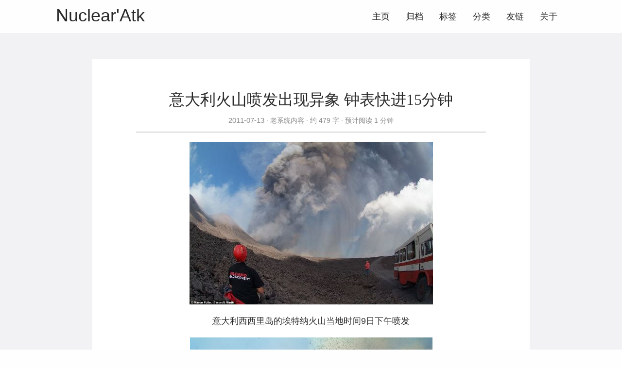

--- FILE ---
content_type: text/html; charset=utf-8
request_url: https://lcx.cc/post/1572/
body_size: 8441
content:
<!DOCTYPE html>
<html lang="zh-cn" itemscope itemtype="http://schema.org/WebPage">
<head>
  <meta charset="utf-8">
  <meta http-equiv="X-UA-Compatible" content="IE=edge">
  <title>意大利火山喷发出现异象 钟表快进15分钟 - Nuclear&#39;Atk（核攻击）网络安全实验室</title>
  

<meta name="renderer" content="webkit" />
<meta name="viewport" content="width=device-width, initial-scale=1, maximum-scale=1"/>

<meta name="MobileOptimized" content="width"/>
<meta name="HandheldFriendly" content="true"/>


<meta name="applicable-device" content="pc,mobile">

<meta name="theme-color" content="#f8f5ec" />
<meta name="msapplication-navbutton-color" content="#f8f5ec">
<meta name="apple-mobile-web-app-capable" content="yes">
<meta name="apple-mobile-web-app-status-bar-style" content="#f8f5ec">

<meta name="mobile-web-app-capable" content="yes">

<meta name="author" content="Nuclear&#39;Atk" /><meta name="description" content="意大利火山喷发出现异象 钟表快进15分钟 据台湾“联合新闻网”12日报道，意大利西西里岛的埃特纳火山当地时间9日下午爆发，熔岩随即喷向东南坡，随风而至的火山灰导致卡塔尼亚的范塔纳罗沙机场短暂关闭。奇怪的是，当地许多电子钟表和电脑内部时钟等计时装置突然变快了15分钟，有人认为可能是火山爆发所造成的。" />
<meta name="keywords" content="意大利火山喷发出现异象 钟表快进15分钟" />



<meta name="baidu-site-verification" content="GSIJv096Bu" />



<meta name="generator" content="Hugo 0.82.0" />


<link rel="canonical" href="https://lcx.cc/post/1572/" />





<link rel="icon" href="/favicon.ico" />











<link rel="stylesheet" href="/sass/jane.min.af20b78e95c84de86b00a0242a4a77bd2601700e1b250edf27537d957ac0041d.css" integrity="sha256-ryC3jpXITehrAKAkKkp3vSYBcA4bJQ7fJ1N9lXrABB0=" media="screen" crossorigin="anonymous">





<meta property="og:title" content="意大利火山喷发出现异象 钟表快进15分钟" />
<meta property="og:description" content="意大利火山喷发出现异象 钟表快进15分钟 据台湾“联合新闻网”12日报道，意大利西西里岛的埃特纳火山当地时间9日下午爆发，熔岩随即喷向东南坡，随风而至的火山灰导致卡塔尼亚的范塔纳罗沙机场短暂关闭。奇怪的是，当地许多电子钟表和电脑内部时钟等计时装置突然变快了15分钟，有人认为可能是火山爆发所造成的。" />
<meta property="og:type" content="article" />
<meta property="og:url" content="https://lcx.cc/post/1572/" /><meta property="article:section" content="post" />
<meta property="article:published_time" content="2011-07-13T12:29:00&#43;08:00" />
<meta property="article:modified_time" content="2011-07-13T12:29:00&#43;08:00" />

<meta itemprop="name" content="意大利火山喷发出现异象 钟表快进15分钟">
<meta itemprop="description" content="意大利火山喷发出现异象 钟表快进15分钟 据台湾“联合新闻网”12日报道，意大利西西里岛的埃特纳火山当地时间9日下午爆发，熔岩随即喷向东南坡，随风而至的火山灰导致卡塔尼亚的范塔纳罗沙机场短暂关闭。奇怪的是，当地许多电子钟表和电脑内部时钟等计时装置突然变快了15分钟，有人认为可能是火山爆发所造成的。"><meta itemprop="datePublished" content="2011-07-13T12:29:00&#43;08:00" />
<meta itemprop="dateModified" content="2011-07-13T12:29:00&#43;08:00" />
<meta itemprop="wordCount" content="479">
<meta itemprop="keywords" content="爆," /><meta name="twitter:card" content="summary"/>
<meta name="twitter:title" content="意大利火山喷发出现异象 钟表快进15分钟"/>
<meta name="twitter:description" content="意大利火山喷发出现异象 钟表快进15分钟 据台湾“联合新闻网”12日报道，意大利西西里岛的埃特纳火山当地时间9日下午爆发，熔岩随即喷向东南坡，随风而至的火山灰导致卡塔尼亚的范塔纳罗沙机场短暂关闭。奇怪的是，当地许多电子钟表和电脑内部时钟等计时装置突然变快了15分钟，有人认为可能是火山爆发所造成的。"/>

<!--[if lte IE 9]>
  <script src="https://cdnjs.cloudflare.com/ajax/libs/classlist/1.1.20170427/classList.min.js"></script>
<![endif]-->

<!--[if lt IE 9]>
  <script src="https://cdn.jsdelivr.net/npm/html5shiv@3.7.3/dist/html5shiv.min.js"></script>
  <script src="https://cdn.jsdelivr.net/npm/respond.js@1.4.2/dest/respond.min.js"></script>
<![endif]-->




</head>
<body>
  <div id="mobile-navbar" class="mobile-navbar">
  <div class="mobile-header-logo">
    <a href="/" class="logo">Nuclear'Atk</a>
  </div>
  <div class="mobile-navbar-icon">
    <span></span>
    <span></span>
    <span></span>
  </div>
</div>
<nav id="mobile-menu" class="mobile-menu slideout-menu">
  <ul class="mobile-menu-list">
    <li class="mobile-menu-item">
        
          
          
            <a class="menu-item-link" href="https://lcx.cc/">主页</a>
          
        
      </li><li class="mobile-menu-item">
        
          
          
            <a class="menu-item-link" href="https://lcx.cc/post/">归档</a>
          
        
      </li><li class="mobile-menu-item">
        
          
          
            <a class="menu-item-link" href="https://lcx.cc/tags/">标签</a>
          
        
      </li><li class="mobile-menu-item">
        
          
          
            <a class="menu-item-link" href="https://lcx.cc/categories/">分类</a>
          
        
      </li><li class="mobile-menu-item">
        
          
          
            <a class="menu-item-link" href="https://lcx.cc/%E5%8F%8B%E6%83%85%E9%93%BE%E6%8E%A5/">友链</a>
          
        
      </li><li class="mobile-menu-item">
        
          
          
            <a class="menu-item-link" href="https://lcx.cc/%E5%85%B3%E4%BA%8E/">关于</a>
          
        
      </li>
    

    
  </ul>
</nav>


  
    






  <link rel="stylesheet" href="/lib/photoswipe/photoswipe.min.css" />
  <link rel="stylesheet" href="/lib/photoswipe/default-skin/default-skin.min.css" />




<div class="pswp" tabindex="-1" role="dialog" aria-hidden="true">

<div class="pswp__bg"></div>

<div class="pswp__scroll-wrap">
    
    <div class="pswp__container">
      <div class="pswp__item"></div>
      <div class="pswp__item"></div>
      <div class="pswp__item"></div>
    </div>
    
    <div class="pswp__ui pswp__ui--hidden">
    <div class="pswp__top-bar">
      
      <div class="pswp__counter"></div>
      <button class="pswp__button pswp__button--close" title="Close (Esc)"></button>
      <button class="pswp__button pswp__button--share" title="Share"></button>
      <button class="pswp__button pswp__button--fs" title="Toggle fullscreen"></button>
      <button class="pswp__button pswp__button--zoom" title="Zoom in/out"></button>
      
      
      <div class="pswp__preloader">
        <div class="pswp__preloader__icn">
          <div class="pswp__preloader__cut">
            <div class="pswp__preloader__donut"></div>
          </div>
        </div>
      </div>
    </div>
    <div class="pswp__share-modal pswp__share-modal--hidden pswp__single-tap">
      <div class="pswp__share-tooltip"></div>
    </div>
    <button class="pswp__button pswp__button--arrow--left" title="Previous (arrow left)">
    </button>
    <button class="pswp__button pswp__button--arrow--right" title="Next (arrow right)">
    </button>
    <div class="pswp__caption">
      <div class="pswp__caption__center"></div>
    </div>
    </div>
    </div>
</div>

  

  

  

  <header id="header" class="header container">
    <div class="logo-wrapper">
  <a href="/" class="logo">
    
      Nuclear'Atk
    
  </a>
</div>

<nav class="site-navbar">
  <ul id="menu" class="menu">
    
    
        <li class="menu-item">
        
          
          
            <a class="menu-item-link" href="https://lcx.cc/">主页</a>
          

        

      </li>
    
        <li class="menu-item">
        
          
          
            <a class="menu-item-link" href="https://lcx.cc/post/">归档</a>
          

        

      </li>
    
        <li class="menu-item">
        
          
          
            <a class="menu-item-link" href="https://lcx.cc/tags/">标签</a>
          

        

      </li>
    
        <li class="menu-item">
        
          
          
            <a class="menu-item-link" href="https://lcx.cc/categories/">分类</a>
          

        

      </li>
    
        <li class="menu-item">
        
          
          
            <a class="menu-item-link" href="https://lcx.cc/%E5%8F%8B%E6%83%85%E9%93%BE%E6%8E%A5/">友链</a>
          

        

      </li>
    
        <li class="menu-item">
        
          
          
            <a class="menu-item-link" href="https://lcx.cc/%E5%85%B3%E4%BA%8E/">关于</a>
          

        

      </li>
    

    
    

    
  </ul>
</nav>

  </header>

  <div id="mobile-panel">
    <main id="main" class="main bg-llight">
      <div class="content-wrapper">
        <div id="content" class="content container">
          <article class="post bg-white">
    
    <header class="post-header">
      <h1 class="post-title">意大利火山喷发出现异象 钟表快进15分钟</h1>
      
      <div class="post-meta">
        <time datetime="2011-07-13" class="post-time">
          2011-07-13
        </time>
        <div class="post-category">
            <a href="https://lcx.cc/categories/%E8%80%81%E7%B3%BB%E7%BB%9F%E5%86%85%E5%AE%B9/"> 老系统内容 </a>
            
          </div>
        <span class="more-meta"> 约 479 字 </span>
          <span class="more-meta"> 预计阅读 1 分钟 </span>

        
        

        
        
      </div>
    </header>

    
    
<div class="post-toc" id="post-toc">
  <h2 class="post-toc-title">文章目录</h2>
  <div class="post-toc-content">
    
  </div>
</div>

    
    <div class="post-content">
      
<P align=center><IMG title=意大利西西里岛的埃特纳火山当地时间9日下午喷发 alt=意大利西西里岛的埃特纳火山当地时间9日下午喷发 src="http://i1.sinaimg.cn/dy/w/2011-07-12/1310460380_BkxOfs.jpg"></P>
<P align=center><SPAN>意大利西西里岛的埃特纳火山当地时间9日下午喷发</SPAN></P>
<P align=center><IMG title=埃特纳火山喷发近景 alt=埃特纳火山喷发近景 src="http://i1.sinaimg.cn/dy/w/2011-07-12/1310460380_nTlLV5.jpg"></P>
<P align=center><SPAN class=img_descr>埃特纳火山喷发近景</SPAN></P>
<P>　　中新网7月12日电 据台湾“联合新闻网”12日报道，意大利西西里岛的埃特纳火山当地时间9日下午爆发，熔岩随即喷向东南坡，随风而至的火山灰导致卡塔尼亚的范塔纳罗沙机场短暂关闭。奇怪的是，当地许多电子钟表和电脑内部时钟等计时装置突然变快了15分钟，有人认为可能是火山爆发所造成的。</P>
<P>　　报道援引英国《每日邮报》的消息称，<STRONG><FONT color=#ff0000>埃特纳火山喷发后，当地许多民众突然比正常上班时间提早十多分钟到岗，大家发现原来家里的电子钟表和计算机时间突然变快了。</FONT></STRONG>不少人认为，这种奇怪的现象是火山爆发所致。</P>
<P>　　也有人认为，计时装置因太阳风暴或海底电缆产生的电子干扰而出现异常，还有人说也许是外星人作祟。</P>
<P>　　报道称，专家暂时无法解释这种现象。</P>
<P>　　据悉，火山喷发引发异象并不是第一次出现。法国网络杂志Rue89报道，埃特纳火山数年前爆发时，周围地区的电子设备突然自动着火。</P>
<P>　　报道指出，这是埃特纳火山今年初以来的第五次爆发，虽然持续时间短，但威力强大。埃特纳火山高3295米，是欧洲最高的活火山，上一次爆发是在5月。</P>
<P><FONT style="FONT-SIZE: 15px; FONT-FAMILY: 宋体" color=#ff0000><STRONG>站长评论：</STRONG></FONT></P>
<P><FONT style="FONT-SIZE: 15px; FONT-FAMILY: 宋体" color=#ff0000><STRONG>&nbsp;&nbsp;&nbsp; 穿越时空了？？？ What The Fuck ……</STRONG></FONT></P>
    </div>

    
    
<div class="post-copyright">
  <p class="copyright-item">
    <span class="item-title">文章作者</span>
    <span class="item-content">Nuclear'Atk</span>
  </p>
  <p class="copyright-item">
    <span class="item-title">上次更新</span>
    <span class="item-content">
      2011-07-13
      
    </span>
  </p>
  
  <p class="copyright-item">
    <span class="item-title">许可协议</span>
    <span class="item-content"><a href="https://lcx.cc/" target="_blank">Nuclear'Atk（核攻击）网络安全实验室</a>版权所有，转载请注明出处。</span>
  </p>
</div>


    
    

    <footer class="post-footer">
      <div class="post-tags">
          <a href="https://lcx.cc/tags/%E7%88%86/">爆</a>
          
        </div>

      
      <nav class="post-nav">
        
          <a class="prev" href="/post/1573/">
            
            <i class="iconfont">
              <svg  class="icon" viewBox="0 0 1024 1024" version="1.1"
  xmlns="http://www.w3.org/2000/svg" xmlns:xlink="http://www.w3.org/1999/xlink"
  width="18" height="18">
  <path d="M691.908486 949.511495l75.369571-89.491197c10.963703-12.998035 10.285251-32.864502-1.499144-44.378743L479.499795 515.267417 757.434875 204.940602c11.338233-12.190647 11.035334-32.285311-0.638543-44.850487l-80.46666-86.564541c-11.680017-12.583596-30.356378-12.893658-41.662889-0.716314L257.233596 494.235404c-11.332093 12.183484-11.041474 32.266891 0.657986 44.844348l80.46666 86.564541c1.772366 1.910513 3.706415 3.533476 5.750981 4.877077l306.620399 321.703933C662.505829 963.726242 680.945807 962.528973 691.908486 949.511495z"></path>
</svg>

            </i>
            <span class="prev-text nav-default">巨型尺寸图片卡QQ、QQ群用 GIF 变色 卡QQ群 死机 卡QQ</span>
            <span class="prev-text nav-mobile">上一篇</span>
          </a>
        
          <a class="next" href="/post/1571/">
            <span class="next-text nav-default">百度围剿网游黑色产业链 从源头阻隔不良信息</span>
            <span class="prev-text nav-mobile">下一篇</span>
            
            <i class="iconfont">
              <svg class="icon" viewBox="0 0 1024 1024" version="1.1"
  xmlns="http://www.w3.org/2000/svg" xmlns:xlink="http://www.w3.org/1999/xlink"
  width="18" height="18">
  <path d="M332.091514 74.487481l-75.369571 89.491197c-10.963703 12.998035-10.285251 32.864502 1.499144 44.378743l286.278095 300.375162L266.565125 819.058374c-11.338233 12.190647-11.035334 32.285311 0.638543 44.850487l80.46666 86.564541c11.680017 12.583596 30.356378 12.893658 41.662889 0.716314l377.434212-421.426145c11.332093-12.183484 11.041474-32.266891-0.657986-44.844348l-80.46666-86.564541c-1.772366-1.910513-3.706415-3.533476-5.750981-4.877077L373.270379 71.774697C361.493148 60.273758 343.054193 61.470003 332.091514 74.487481z"></path>
</svg>

            </i>
          </a>
      </nav>
    </footer>
  </article>

  
  

  
  

  

  
  

  

  

  

    

  

        </div>
      </div>
    </main>

    <footer id="footer" class="footer">
      <div class="icon-links">
  
  
    <a href="mailto:root@lcx.cc" rel="me noopener" class="iconfont"
      title="email" >
      <svg class="icon" viewBox="0 0 1451 1024" version="1.1"
  xmlns="http://www.w3.org/2000/svg" xmlns:xlink="http://www.w3.org/1999/xlink"
  width="36" height="36">
  <path d="M664.781909 681.472759 0 97.881301C0 3.997201 71.046997 0 71.046997 0L474.477909 0 961.649408 0 1361.641813 0C1361.641813 0 1432.688811 3.997201 1432.688811 97.881301L771.345323 681.472759C771.345323 681.472759 764.482731 685.154773 753.594283 688.65053L753.594283 688.664858C741.602731 693.493018 729.424896 695.068979 718.077952 694.839748 706.731093 695.068979 694.553173 693.493018 682.561621 688.664858L682.561621 688.65053C671.644501 685.140446 664.781909 681.472759 664.781909 681.472759L664.781909 681.472759ZM718.063616 811.603883C693.779541 811.016482 658.879232 802.205449 619.10784 767.734955 542.989056 701.759633 0 212.052267 0 212.052267L0 942.809523C0 942.809523 0 1024 83.726336 1024L682.532949 1024 753.579947 1024 1348.948139 1024C1432.688811 1024 1432.688811 942.809523 1432.688811 942.809523L1432.688811 212.052267C1432.688811 212.052267 893.138176 701.759633 817.019477 767.734955 777.248 802.205449 742.347691 811.03081 718.063616 811.603883L718.063616 811.603883Z"></path>
</svg>

    </a>
  
    <a href="/" rel="me noopener" class="iconfont"
      title="linkedin"  target="_blank"
      >
      <svg class="icon" viewBox="0 0 1024 1024" version="1.1"
  xmlns="http://www.w3.org/2000/svg" xmlns:xlink="http://www.w3.org/1999/xlink"
  width="33" height="33">
  <path d="M872.405333 872.618667h-151.637333v-237.610667c0-56.661333-1.152-129.578667-79.018667-129.578667-79.061333 0-91.136 61.653333-91.136 125.397334v241.792H398.976V384h145.664v66.602667h1.962667c20.352-38.4 69.845333-78.933333 143.786666-78.933334 153.642667 0 182.058667 101.12 182.058667 232.746667v268.202667zM227.712 317.141333a87.978667 87.978667 0 0 1-88.021333-88.106666 88.064 88.064 0 1 1 88.021333 88.106666z m76.032 555.477334H151.68V384h152.064v488.618667zM948.266667 0H75.562667C33.792 0 0 33.024 0 73.770667v876.458666C0 991.018667 33.792 1024 75.562667 1024h872.576C989.866667 1024 1024 991.018667 1024 950.229333V73.770667C1024 33.024 989.866667 0 948.138667 0h0.128z"></path>
</svg>

    </a>
  
    <a href="/" rel="me noopener" class="iconfont"
      title="weibo"  target="_blank"
      >
      <svg class="icon" viewBox="0 0 1024 1024" version="1.1"
  xmlns="http://www.w3.org/2000/svg" xmlns:xlink="http://www.w3.org/1999/xlink"
  width="36" height="36">
  <path d="M385.714286 733.714286q12-19.428571 6.285714-39.428571t-25.714286-28.571429q-19.428571-8-41.714286-0.571429t-34.285714 26.285714q-12.571429 19.428571-7.428571 39.142857t24.571429 28.857143 42.571429 1.428571 35.714286-27.142857zm53.714286-69.142857q4.571429-7.428571 2-15.142857t-10-10.571429q-8-2.857143-16.285714 2.857143t-12.285714 10.571429q-9.714286 17.714286 7.428571 25.714286 8 2.857143 16.571429 2.857143t12.571429-10.571429zm99.428571 61.142857q-25.714286 58.285714-90.285714 85.714286t-128 6.857143q-61.142857-19.428571-84.285714-72.285714t3.714286-107.142857q26.857143-53.142857 86.571429-79.428571t120.285714-10.857143q63.428571 16.571429 90.571429 68.285714t1.428571 108.857143zm178.285714-91.428571q-5.142857-54.857143-50.857143-97.142857t-119.142857-62.285714-156.857143-12q-127.428571 13.142857-211.142857 80.857143t-75.714286 151.142857q5.142857 54.857143 50.857143 97.142857t119.142857 62.285714 156.857143 12q127.428571-13.142857 211.142857-80.857143t75.714286-151.142857zm176 2.285714q0 38.857143-21.142857 79.714286t-62.285714 78.285714-96.285714 67.142857-129.142857 47.428571-154.571429 17.714286-157.142857-19.142857-137.428571-53.142857-98-86.285714-37.142857-114q0-65.714286 39.714286-140t112.857143-147.428571q96.571429-96.571429 195.142857-134.857143t140.857143 4q37.142857 36.571429 11.428571 119.428571-2.285714 8-0.571429 11.428571t5.714286 4 8.285714 2.857143 7.714286-2l3.428571-1.142857q79.428571-33.714286 140.571429-33.714286t87.428571 34.857143q25.714286 36 0 101.714286-1.142857 7.428571-2.571429 11.428571t2.571429 7.142857 6.857143 4.285714 9.714286 3.428571q32.571429 10.285714 58.857143 26.857143t45.714286 46.571429 19.428571 66.571429zm-42.285714-356.571429q24 26.857143 31.142857 62t-3.714286 67.142857q-4.571429 13.142857-16.857143 19.428571t-25.428571 2.285714q-13.142857-4.571429-19.428571-16.857143t-2.285714-25.428571q11.428571-36-13.714286-63.428571t-61.142857-20q-13.714286 2.857143-25.714286-4.571429t-14.285714-21.142857q-2.857143-13.714286 4.571429-25.428571t21.142857-14.571429q34.285714-7.428571 68 3.142857t57.714286 37.428571zm103.428571-93.142857q49.714286 54.857143 64.285714 127.142857t-7.714286 138q-5.142857 15.428571-19.428571 22.857143t-29.714286 2.285714-22.857143-19.428571-2.857143-29.714286q16-46.857143 5.714286-98.285714t-45.714286-90.285714q-35.428571-39.428571-84.571429-54.571429t-98.857143-4.857143q-16 3.428571-29.714286-5.428571t-17.142857-24.857143 5.428571-29.428571 24.857143-16.857143q70.285714-14.857143 139.428571 6.571429t118.857143 76.857143z"></path>
</svg>

    </a>
  
    <a href="/" rel="me noopener" class="iconfont"
      title="zhihu"  target="_blank"
      >
      <svg class="icon" viewBox="0 0 1024 1024" version="1.1"
  xmlns="http://www.w3.org/2000/svg" xmlns:xlink="http://www.w3.org/1999/xlink"
  width="36" height="36">
  <path d="M351.791182 562.469462l192.945407 0c0-45.367257-21.3871-71.939449-21.3871-71.939449L355.897709 490.530013c3.977591-82.182744 7.541767-187.659007 8.816806-226.835262l159.282726 0c0 0-0.86367-67.402109-18.578124-67.402109s-279.979646 0-279.979646 0 16.850783-88.141456 39.318494-127.053698c0 0-83.60514-4.510734-112.121614 106.962104S81.344656 355.077018 76.80834 367.390461c-4.536316 12.313443 24.62791 5.832845 36.941354 0 12.313443-5.832845 68.050885-25.924439 84.252893-103.69571l86.570681 0c1.165546 49.28652 4.596691 200.335724 3.515057 226.835262L109.86113 490.530013c-25.275663 18.147312-33.701566 71.939449-33.701566 71.939449L279.868105 562.469462c-8.497535 56.255235-23.417339 128.763642-44.275389 167.210279-33.05279 60.921511-50.55235 116.65793-169.802314 212.576513 0 0-19.442818 14.257725 40.829917 9.073656 60.273758-5.185093 117.305683-20.739347 156.840094-99.807147 20.553105-41.107233 41.805128-93.250824 58.386782-146.138358l-0.055259 0.185218 167.855986 193.263655c0 0 22.035876-51.847855 5.832845-108.880803L371.045711 650.610918l-42.1244 31.157627-0.045025 0.151449c11.69946-41.020252 20.11206-81.5749 22.726607-116.858498C351.665315 564.212152 351.72876 563.345412 351.791182 562.469462z"></path>
  <path d="M584.918753 182.033893l0 668.840094 70.318532 0 28.807093 80.512708 121.875768-80.512708 153.600307 0L959.520453 182.033893 584.918753 182.033893zM887.150192 778.934538l-79.837326 0-99.578949 65.782216-23.537066-65.782216-24.855084 0L659.341766 256.673847l227.807403 0L887.149169 778.934538z"></path>
</svg>

    </a>
  
    <a href="/" rel="me noopener" class="iconfont"
      title="douban"  target="_blank"
      >
      <svg class="icon" style="" viewBox="0 0 1024 1024" version="1.1"
  xmlns="http://www.w3.org/2000/svg" xmlns:xlink="http://www.w3.org/1999/xlink"
  width="36" height="36">
  <path d="M926.917973 37.80608C959.65184 37.80608 986.19392 64.34816 986.19392 97.082027L986.19392 926.917973C986.19392 959.65184 959.65184 986.19392 926.917973 986.19392L97.082027 986.19392C64.34816 986.19392 37.80608 959.65184 37.80608 926.917973L37.80608 97.082027C37.80608 64.34816 64.34816 37.80608 97.082027 37.80608zM176.653653 176.19968 176.653653 252.678827 825.658027 252.678827 825.658027 176.19968zM217.719467 316.146347 217.719467 628.08064 273.524053 628.08064 341.292373 770.39616 157.259093 770.39616 157.259093 845.417813 842.949973 845.417813 842.949973 770.39616 654.226773 770.39616 722.899627 628.08064 783.67744 628.08064 783.67744 316.146347zM684.885333 392.891733 684.885333 553.987413 312.576 553.987413 312.576 392.891733zM570.770773 770.39616 426.653013 770.39616 359.621973 628.08064 639.443627 628.08064z"></path>
</svg>

    </a>


<a href="https://lcx.cc/index.xml" rel="noopener alternate" type="application/rss&#43;xml"
    class="iconfont" title="rss" target="_blank">
    <svg class="icon" viewBox="0 0 1024 1024" version="1.1"
  xmlns="http://www.w3.org/2000/svg" xmlns:xlink="http://www.w3.org/1999/xlink"
  width="30" height="30">
  <path d="M819.157333 1024C819.157333 574.592 449.408 204.8 0 204.8V0c561.706667 0 1024 462.293333 1024 1024h-204.842667zM140.416 743.04a140.8 140.8 0 0 1 140.501333 140.586667A140.928 140.928 0 0 1 140.074667 1024C62.72 1024 0 961.109333 0 883.626667s62.933333-140.544 140.416-140.586667zM678.784 1024h-199.04c0-263.210667-216.533333-479.786667-479.744-479.786667V345.173333c372.352 0 678.784 306.517333 678.784 678.826667z"></path>
</svg>

  </a>
   
</div>

<div class="copyright">

  

  <span class="copyright-year">
    &copy;
    
      2010 -
    2025
    <span class="heart">
      
      <i class="iconfont">
        <svg class="icon" viewBox="0 0 1025 1024" version="1.1"
  xmlns="http://www.w3.org/2000/svg" xmlns:xlink="http://www.w3.org/1999/xlink"
  width="14" height="14">
  <path d="M1000.1 247.9c-15.5-37.3-37.6-70.6-65.7-98.9-54.4-54.8-125.8-85-201-85-85.7 0-166 39-221.4 107.4C456.6 103 376.3 64 290.6 64c-75.1 0-146.5 30.4-201.1 85.6-28.2 28.5-50.4 61.9-65.8 99.3-16 38.8-24 79.9-23.6 122.2 0.7 91.7 40.1 177.2 108.1 234.8 3.1 2.6 6 5.1 8.9 7.8 14.9 13.4 58 52.8 112.6 102.7 93.5 85.5 209.9 191.9 257.5 234.2 7 6.1 15.8 9.5 24.9 9.5 9.2 0 18.1-3.4 24.9-9.5 34.5-30.7 105.8-95.9 181.4-165 74.2-67.8 150.9-138 195.8-178.2 69.5-57.9 109.6-144.4 109.9-237.3 0.1-42.5-8-83.6-24-122.2z"
   fill="#8a8a8a"></path>
</svg>

      </i>
    </span><span class="author">
        Nuclear'Atk（核攻击）网络安全实验室
        
      </span></span>

  
  

  
</div>

    </footer>

    <div class="back-to-top" id="back-to-top">
      <i class="iconfont">
        
        <svg class="icon" viewBox="0 0 1024 1024" version="1.1"
  xmlns="http://www.w3.org/2000/svg" xmlns:xlink="http://www.w3.org/1999/xlink"
  width="35" height="35">
  <path d="M510.866688 227.694839 95.449397 629.218702l235.761562 0-2.057869 328.796468 362.40389 0L691.55698 628.188232l241.942331-3.089361L510.866688 227.694839zM63.840492 63.962777l894.052392 0 0 131.813095L63.840492 195.775872 63.840492 63.962777 63.840492 63.962777zM63.840492 63.962777"></path>
</svg>

      </i>
    </div>
  </div>
  
<script type="text/javascript" src="/lib/jquery/jquery-3.2.1.min.js"></script>
  <script type="text/javascript" src="/lib/slideout/slideout-1.0.1.min.js"></script>




<script type="text/javascript" src="/js/main.638251f4230630f0335d8c6748e53a96f94b72670920b60c09a56fdc8bece214.js" integrity="sha256-Y4JR9CMGMPAzXYxnSOU6lvlLcmcJILYMCaVv3Ivs4hQ=" crossorigin="anonymous"></script>






<script id="baidu_analytics">
  var _hmt = _hmt || [];
  (function() {
    if (window.location.hostname === 'localhost') return;
    var hm = document.createElement("script"); hm.async = true;
    hm.src = "https://hm.baidu.com/hm.js?90a2a7fb2c0fa46d3747ec9668f12a39";
    var s = document.getElementsByTagName("script")[0];
    s.parentNode.insertBefore(hm, s);
  })();
</script>

<script id="baidu_push">
  (function(){
    if (window.location.hostname === 'localhost') return;
    var bp = document.createElement('script'); bp.async = true;
    var curProtocol = window.location.protocol.split(':')[0];
    if (curProtocol === 'https') {
      bp.src = 'https://zz.bdstatic.com/linksubmit/push.js';
    }
    else {
      bp.src = 'http://push.zhanzhang.baidu.com/push.js';
    }
    var s = document.getElementsByTagName("script")[0];
    s.parentNode.insertBefore(bp, s);
  })();
</script>



  
    <script type="text/javascript" src="/js/load-photoswipe.js"></script>
    <script type="text/javascript" src="/lib/photoswipe/photoswipe.min.js"></script>
    <script type="text/javascript" src="/lib/photoswipe/photoswipe-ui-default.min.js"></script>
  














  <script src="/js/my.js"></script>


<script defer src="https://static.cloudflareinsights.com/beacon.min.js/vcd15cbe7772f49c399c6a5babf22c1241717689176015" integrity="sha512-ZpsOmlRQV6y907TI0dKBHq9Md29nnaEIPlkf84rnaERnq6zvWvPUqr2ft8M1aS28oN72PdrCzSjY4U6VaAw1EQ==" data-cf-beacon='{"version":"2024.11.0","token":"03cb18bc37234e888899b1a382377b88","r":1,"server_timing":{"name":{"cfCacheStatus":true,"cfEdge":true,"cfExtPri":true,"cfL4":true,"cfOrigin":true,"cfSpeedBrain":true},"location_startswith":null}}' crossorigin="anonymous"></script>
</body>
</html>
